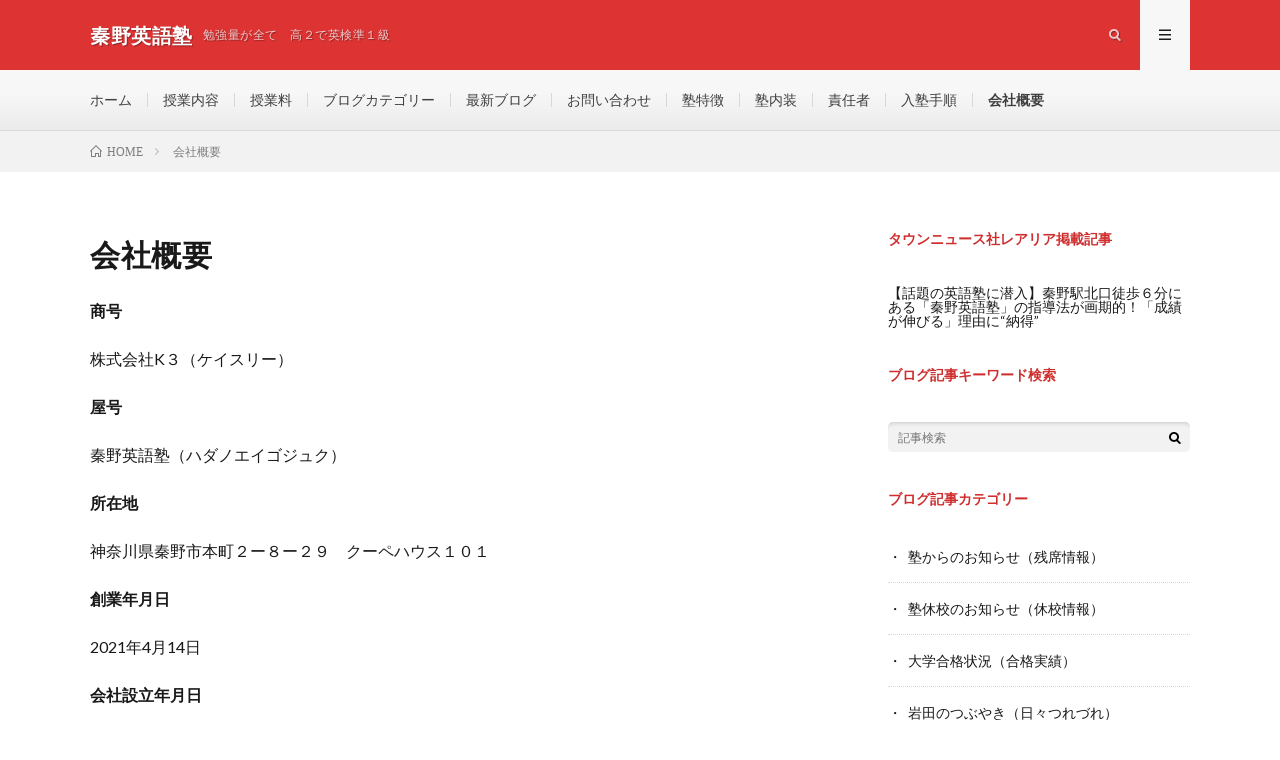

--- FILE ---
content_type: text/html; charset=UTF-8
request_url: https://hadanoeigo.com/page-529/
body_size: 10151
content:
<!DOCTYPE html>
<html lang="ja" prefix="og: http://ogp.me/ns#">
<head prefix="og: http://ogp.me/ns# fb: http://ogp.me/ns/fb# article: http://ogp.me/ns/article#">
<meta charset="UTF-8">
<title>感染症対策│秦野英語塾</title>
<meta name='robots' content='max-image-preview:large' />
<link rel="alternate" title="oEmbed (JSON)" type="application/json+oembed" href="https://hadanoeigo.com/wp-json/oembed/1.0/embed?url=https%3A%2F%2Fhadanoeigo.com%2Fpage-529%2F" />
<link rel="alternate" title="oEmbed (XML)" type="text/xml+oembed" href="https://hadanoeigo.com/wp-json/oembed/1.0/embed?url=https%3A%2F%2Fhadanoeigo.com%2Fpage-529%2F&#038;format=xml" />
<style id='wp-img-auto-sizes-contain-inline-css' type='text/css'>
img:is([sizes=auto i],[sizes^="auto," i]){contain-intrinsic-size:3000px 1500px}
/*# sourceURL=wp-img-auto-sizes-contain-inline-css */
</style>
<style id='wp-block-library-inline-css' type='text/css'>
:root{--wp-block-synced-color:#7a00df;--wp-block-synced-color--rgb:122,0,223;--wp-bound-block-color:var(--wp-block-synced-color);--wp-editor-canvas-background:#ddd;--wp-admin-theme-color:#007cba;--wp-admin-theme-color--rgb:0,124,186;--wp-admin-theme-color-darker-10:#006ba1;--wp-admin-theme-color-darker-10--rgb:0,107,160.5;--wp-admin-theme-color-darker-20:#005a87;--wp-admin-theme-color-darker-20--rgb:0,90,135;--wp-admin-border-width-focus:2px}@media (min-resolution:192dpi){:root{--wp-admin-border-width-focus:1.5px}}.wp-element-button{cursor:pointer}:root .has-very-light-gray-background-color{background-color:#eee}:root .has-very-dark-gray-background-color{background-color:#313131}:root .has-very-light-gray-color{color:#eee}:root .has-very-dark-gray-color{color:#313131}:root .has-vivid-green-cyan-to-vivid-cyan-blue-gradient-background{background:linear-gradient(135deg,#00d084,#0693e3)}:root .has-purple-crush-gradient-background{background:linear-gradient(135deg,#34e2e4,#4721fb 50%,#ab1dfe)}:root .has-hazy-dawn-gradient-background{background:linear-gradient(135deg,#faaca8,#dad0ec)}:root .has-subdued-olive-gradient-background{background:linear-gradient(135deg,#fafae1,#67a671)}:root .has-atomic-cream-gradient-background{background:linear-gradient(135deg,#fdd79a,#004a59)}:root .has-nightshade-gradient-background{background:linear-gradient(135deg,#330968,#31cdcf)}:root .has-midnight-gradient-background{background:linear-gradient(135deg,#020381,#2874fc)}:root{--wp--preset--font-size--normal:16px;--wp--preset--font-size--huge:42px}.has-regular-font-size{font-size:1em}.has-larger-font-size{font-size:2.625em}.has-normal-font-size{font-size:var(--wp--preset--font-size--normal)}.has-huge-font-size{font-size:var(--wp--preset--font-size--huge)}.has-text-align-center{text-align:center}.has-text-align-left{text-align:left}.has-text-align-right{text-align:right}.has-fit-text{white-space:nowrap!important}#end-resizable-editor-section{display:none}.aligncenter{clear:both}.items-justified-left{justify-content:flex-start}.items-justified-center{justify-content:center}.items-justified-right{justify-content:flex-end}.items-justified-space-between{justify-content:space-between}.screen-reader-text{border:0;clip-path:inset(50%);height:1px;margin:-1px;overflow:hidden;padding:0;position:absolute;width:1px;word-wrap:normal!important}.screen-reader-text:focus{background-color:#ddd;clip-path:none;color:#444;display:block;font-size:1em;height:auto;left:5px;line-height:normal;padding:15px 23px 14px;text-decoration:none;top:5px;width:auto;z-index:100000}html :where(.has-border-color){border-style:solid}html :where([style*=border-top-color]){border-top-style:solid}html :where([style*=border-right-color]){border-right-style:solid}html :where([style*=border-bottom-color]){border-bottom-style:solid}html :where([style*=border-left-color]){border-left-style:solid}html :where([style*=border-width]){border-style:solid}html :where([style*=border-top-width]){border-top-style:solid}html :where([style*=border-right-width]){border-right-style:solid}html :where([style*=border-bottom-width]){border-bottom-style:solid}html :where([style*=border-left-width]){border-left-style:solid}html :where(img[class*=wp-image-]){height:auto;max-width:100%}:where(figure){margin:0 0 1em}html :where(.is-position-sticky){--wp-admin--admin-bar--position-offset:var(--wp-admin--admin-bar--height,0px)}@media screen and (max-width:600px){html :where(.is-position-sticky){--wp-admin--admin-bar--position-offset:0px}}

/*# sourceURL=wp-block-library-inline-css */
</style><style id='wp-block-categories-inline-css' type='text/css'>
.wp-block-categories{box-sizing:border-box}.wp-block-categories.alignleft{margin-right:2em}.wp-block-categories.alignright{margin-left:2em}.wp-block-categories.wp-block-categories-dropdown.aligncenter{text-align:center}.wp-block-categories .wp-block-categories__label{display:block;width:100%}
/*# sourceURL=https://hadanoeigo.com/wp-includes/blocks/categories/style.min.css */
</style>
<style id='wp-block-heading-inline-css' type='text/css'>
h1:where(.wp-block-heading).has-background,h2:where(.wp-block-heading).has-background,h3:where(.wp-block-heading).has-background,h4:where(.wp-block-heading).has-background,h5:where(.wp-block-heading).has-background,h6:where(.wp-block-heading).has-background{padding:1.25em 2.375em}h1.has-text-align-left[style*=writing-mode]:where([style*=vertical-lr]),h1.has-text-align-right[style*=writing-mode]:where([style*=vertical-rl]),h2.has-text-align-left[style*=writing-mode]:where([style*=vertical-lr]),h2.has-text-align-right[style*=writing-mode]:where([style*=vertical-rl]),h3.has-text-align-left[style*=writing-mode]:where([style*=vertical-lr]),h3.has-text-align-right[style*=writing-mode]:where([style*=vertical-rl]),h4.has-text-align-left[style*=writing-mode]:where([style*=vertical-lr]),h4.has-text-align-right[style*=writing-mode]:where([style*=vertical-rl]),h5.has-text-align-left[style*=writing-mode]:where([style*=vertical-lr]),h5.has-text-align-right[style*=writing-mode]:where([style*=vertical-rl]),h6.has-text-align-left[style*=writing-mode]:where([style*=vertical-lr]),h6.has-text-align-right[style*=writing-mode]:where([style*=vertical-rl]){rotate:180deg}
/*# sourceURL=https://hadanoeigo.com/wp-includes/blocks/heading/style.min.css */
</style>
<style id='wp-block-loginout-inline-css' type='text/css'>
.wp-block-loginout{box-sizing:border-box}
/*# sourceURL=https://hadanoeigo.com/wp-includes/blocks/loginout/style.min.css */
</style>
<style id='wp-block-embed-inline-css' type='text/css'>
.wp-block-embed.alignleft,.wp-block-embed.alignright,.wp-block[data-align=left]>[data-type="core/embed"],.wp-block[data-align=right]>[data-type="core/embed"]{max-width:360px;width:100%}.wp-block-embed.alignleft .wp-block-embed__wrapper,.wp-block-embed.alignright .wp-block-embed__wrapper,.wp-block[data-align=left]>[data-type="core/embed"] .wp-block-embed__wrapper,.wp-block[data-align=right]>[data-type="core/embed"] .wp-block-embed__wrapper{min-width:280px}.wp-block-cover .wp-block-embed{min-height:240px;min-width:320px}.wp-block-embed{overflow-wrap:break-word}.wp-block-embed :where(figcaption){margin-bottom:1em;margin-top:.5em}.wp-block-embed iframe{max-width:100%}.wp-block-embed__wrapper{position:relative}.wp-embed-responsive .wp-has-aspect-ratio .wp-block-embed__wrapper:before{content:"";display:block;padding-top:50%}.wp-embed-responsive .wp-has-aspect-ratio iframe{bottom:0;height:100%;left:0;position:absolute;right:0;top:0;width:100%}.wp-embed-responsive .wp-embed-aspect-21-9 .wp-block-embed__wrapper:before{padding-top:42.85%}.wp-embed-responsive .wp-embed-aspect-18-9 .wp-block-embed__wrapper:before{padding-top:50%}.wp-embed-responsive .wp-embed-aspect-16-9 .wp-block-embed__wrapper:before{padding-top:56.25%}.wp-embed-responsive .wp-embed-aspect-4-3 .wp-block-embed__wrapper:before{padding-top:75%}.wp-embed-responsive .wp-embed-aspect-1-1 .wp-block-embed__wrapper:before{padding-top:100%}.wp-embed-responsive .wp-embed-aspect-9-16 .wp-block-embed__wrapper:before{padding-top:177.77%}.wp-embed-responsive .wp-embed-aspect-1-2 .wp-block-embed__wrapper:before{padding-top:200%}
/*# sourceURL=https://hadanoeigo.com/wp-includes/blocks/embed/style.min.css */
</style>
<style id='wp-block-paragraph-inline-css' type='text/css'>
.is-small-text{font-size:.875em}.is-regular-text{font-size:1em}.is-large-text{font-size:2.25em}.is-larger-text{font-size:3em}.has-drop-cap:not(:focus):first-letter{float:left;font-size:8.4em;font-style:normal;font-weight:100;line-height:.68;margin:.05em .1em 0 0;text-transform:uppercase}body.rtl .has-drop-cap:not(:focus):first-letter{float:none;margin-left:.1em}p.has-drop-cap.has-background{overflow:hidden}:root :where(p.has-background){padding:1.25em 2.375em}:where(p.has-text-color:not(.has-link-color)) a{color:inherit}p.has-text-align-left[style*="writing-mode:vertical-lr"],p.has-text-align-right[style*="writing-mode:vertical-rl"]{rotate:180deg}
/*# sourceURL=https://hadanoeigo.com/wp-includes/blocks/paragraph/style.min.css */
</style>
<style id='global-styles-inline-css' type='text/css'>
:root{--wp--preset--aspect-ratio--square: 1;--wp--preset--aspect-ratio--4-3: 4/3;--wp--preset--aspect-ratio--3-4: 3/4;--wp--preset--aspect-ratio--3-2: 3/2;--wp--preset--aspect-ratio--2-3: 2/3;--wp--preset--aspect-ratio--16-9: 16/9;--wp--preset--aspect-ratio--9-16: 9/16;--wp--preset--color--black: #000000;--wp--preset--color--cyan-bluish-gray: #abb8c3;--wp--preset--color--white: #ffffff;--wp--preset--color--pale-pink: #f78da7;--wp--preset--color--vivid-red: #cf2e2e;--wp--preset--color--luminous-vivid-orange: #ff6900;--wp--preset--color--luminous-vivid-amber: #fcb900;--wp--preset--color--light-green-cyan: #7bdcb5;--wp--preset--color--vivid-green-cyan: #00d084;--wp--preset--color--pale-cyan-blue: #8ed1fc;--wp--preset--color--vivid-cyan-blue: #0693e3;--wp--preset--color--vivid-purple: #9b51e0;--wp--preset--gradient--vivid-cyan-blue-to-vivid-purple: linear-gradient(135deg,rgb(6,147,227) 0%,rgb(155,81,224) 100%);--wp--preset--gradient--light-green-cyan-to-vivid-green-cyan: linear-gradient(135deg,rgb(122,220,180) 0%,rgb(0,208,130) 100%);--wp--preset--gradient--luminous-vivid-amber-to-luminous-vivid-orange: linear-gradient(135deg,rgb(252,185,0) 0%,rgb(255,105,0) 100%);--wp--preset--gradient--luminous-vivid-orange-to-vivid-red: linear-gradient(135deg,rgb(255,105,0) 0%,rgb(207,46,46) 100%);--wp--preset--gradient--very-light-gray-to-cyan-bluish-gray: linear-gradient(135deg,rgb(238,238,238) 0%,rgb(169,184,195) 100%);--wp--preset--gradient--cool-to-warm-spectrum: linear-gradient(135deg,rgb(74,234,220) 0%,rgb(151,120,209) 20%,rgb(207,42,186) 40%,rgb(238,44,130) 60%,rgb(251,105,98) 80%,rgb(254,248,76) 100%);--wp--preset--gradient--blush-light-purple: linear-gradient(135deg,rgb(255,206,236) 0%,rgb(152,150,240) 100%);--wp--preset--gradient--blush-bordeaux: linear-gradient(135deg,rgb(254,205,165) 0%,rgb(254,45,45) 50%,rgb(107,0,62) 100%);--wp--preset--gradient--luminous-dusk: linear-gradient(135deg,rgb(255,203,112) 0%,rgb(199,81,192) 50%,rgb(65,88,208) 100%);--wp--preset--gradient--pale-ocean: linear-gradient(135deg,rgb(255,245,203) 0%,rgb(182,227,212) 50%,rgb(51,167,181) 100%);--wp--preset--gradient--electric-grass: linear-gradient(135deg,rgb(202,248,128) 0%,rgb(113,206,126) 100%);--wp--preset--gradient--midnight: linear-gradient(135deg,rgb(2,3,129) 0%,rgb(40,116,252) 100%);--wp--preset--font-size--small: 13px;--wp--preset--font-size--medium: 20px;--wp--preset--font-size--large: 36px;--wp--preset--font-size--x-large: 42px;--wp--preset--spacing--20: 0.44rem;--wp--preset--spacing--30: 0.67rem;--wp--preset--spacing--40: 1rem;--wp--preset--spacing--50: 1.5rem;--wp--preset--spacing--60: 2.25rem;--wp--preset--spacing--70: 3.38rem;--wp--preset--spacing--80: 5.06rem;--wp--preset--shadow--natural: 6px 6px 9px rgba(0, 0, 0, 0.2);--wp--preset--shadow--deep: 12px 12px 50px rgba(0, 0, 0, 0.4);--wp--preset--shadow--sharp: 6px 6px 0px rgba(0, 0, 0, 0.2);--wp--preset--shadow--outlined: 6px 6px 0px -3px rgb(255, 255, 255), 6px 6px rgb(0, 0, 0);--wp--preset--shadow--crisp: 6px 6px 0px rgb(0, 0, 0);}:where(.is-layout-flex){gap: 0.5em;}:where(.is-layout-grid){gap: 0.5em;}body .is-layout-flex{display: flex;}.is-layout-flex{flex-wrap: wrap;align-items: center;}.is-layout-flex > :is(*, div){margin: 0;}body .is-layout-grid{display: grid;}.is-layout-grid > :is(*, div){margin: 0;}:where(.wp-block-columns.is-layout-flex){gap: 2em;}:where(.wp-block-columns.is-layout-grid){gap: 2em;}:where(.wp-block-post-template.is-layout-flex){gap: 1.25em;}:where(.wp-block-post-template.is-layout-grid){gap: 1.25em;}.has-black-color{color: var(--wp--preset--color--black) !important;}.has-cyan-bluish-gray-color{color: var(--wp--preset--color--cyan-bluish-gray) !important;}.has-white-color{color: var(--wp--preset--color--white) !important;}.has-pale-pink-color{color: var(--wp--preset--color--pale-pink) !important;}.has-vivid-red-color{color: var(--wp--preset--color--vivid-red) !important;}.has-luminous-vivid-orange-color{color: var(--wp--preset--color--luminous-vivid-orange) !important;}.has-luminous-vivid-amber-color{color: var(--wp--preset--color--luminous-vivid-amber) !important;}.has-light-green-cyan-color{color: var(--wp--preset--color--light-green-cyan) !important;}.has-vivid-green-cyan-color{color: var(--wp--preset--color--vivid-green-cyan) !important;}.has-pale-cyan-blue-color{color: var(--wp--preset--color--pale-cyan-blue) !important;}.has-vivid-cyan-blue-color{color: var(--wp--preset--color--vivid-cyan-blue) !important;}.has-vivid-purple-color{color: var(--wp--preset--color--vivid-purple) !important;}.has-black-background-color{background-color: var(--wp--preset--color--black) !important;}.has-cyan-bluish-gray-background-color{background-color: var(--wp--preset--color--cyan-bluish-gray) !important;}.has-white-background-color{background-color: var(--wp--preset--color--white) !important;}.has-pale-pink-background-color{background-color: var(--wp--preset--color--pale-pink) !important;}.has-vivid-red-background-color{background-color: var(--wp--preset--color--vivid-red) !important;}.has-luminous-vivid-orange-background-color{background-color: var(--wp--preset--color--luminous-vivid-orange) !important;}.has-luminous-vivid-amber-background-color{background-color: var(--wp--preset--color--luminous-vivid-amber) !important;}.has-light-green-cyan-background-color{background-color: var(--wp--preset--color--light-green-cyan) !important;}.has-vivid-green-cyan-background-color{background-color: var(--wp--preset--color--vivid-green-cyan) !important;}.has-pale-cyan-blue-background-color{background-color: var(--wp--preset--color--pale-cyan-blue) !important;}.has-vivid-cyan-blue-background-color{background-color: var(--wp--preset--color--vivid-cyan-blue) !important;}.has-vivid-purple-background-color{background-color: var(--wp--preset--color--vivid-purple) !important;}.has-black-border-color{border-color: var(--wp--preset--color--black) !important;}.has-cyan-bluish-gray-border-color{border-color: var(--wp--preset--color--cyan-bluish-gray) !important;}.has-white-border-color{border-color: var(--wp--preset--color--white) !important;}.has-pale-pink-border-color{border-color: var(--wp--preset--color--pale-pink) !important;}.has-vivid-red-border-color{border-color: var(--wp--preset--color--vivid-red) !important;}.has-luminous-vivid-orange-border-color{border-color: var(--wp--preset--color--luminous-vivid-orange) !important;}.has-luminous-vivid-amber-border-color{border-color: var(--wp--preset--color--luminous-vivid-amber) !important;}.has-light-green-cyan-border-color{border-color: var(--wp--preset--color--light-green-cyan) !important;}.has-vivid-green-cyan-border-color{border-color: var(--wp--preset--color--vivid-green-cyan) !important;}.has-pale-cyan-blue-border-color{border-color: var(--wp--preset--color--pale-cyan-blue) !important;}.has-vivid-cyan-blue-border-color{border-color: var(--wp--preset--color--vivid-cyan-blue) !important;}.has-vivid-purple-border-color{border-color: var(--wp--preset--color--vivid-purple) !important;}.has-vivid-cyan-blue-to-vivid-purple-gradient-background{background: var(--wp--preset--gradient--vivid-cyan-blue-to-vivid-purple) !important;}.has-light-green-cyan-to-vivid-green-cyan-gradient-background{background: var(--wp--preset--gradient--light-green-cyan-to-vivid-green-cyan) !important;}.has-luminous-vivid-amber-to-luminous-vivid-orange-gradient-background{background: var(--wp--preset--gradient--luminous-vivid-amber-to-luminous-vivid-orange) !important;}.has-luminous-vivid-orange-to-vivid-red-gradient-background{background: var(--wp--preset--gradient--luminous-vivid-orange-to-vivid-red) !important;}.has-very-light-gray-to-cyan-bluish-gray-gradient-background{background: var(--wp--preset--gradient--very-light-gray-to-cyan-bluish-gray) !important;}.has-cool-to-warm-spectrum-gradient-background{background: var(--wp--preset--gradient--cool-to-warm-spectrum) !important;}.has-blush-light-purple-gradient-background{background: var(--wp--preset--gradient--blush-light-purple) !important;}.has-blush-bordeaux-gradient-background{background: var(--wp--preset--gradient--blush-bordeaux) !important;}.has-luminous-dusk-gradient-background{background: var(--wp--preset--gradient--luminous-dusk) !important;}.has-pale-ocean-gradient-background{background: var(--wp--preset--gradient--pale-ocean) !important;}.has-electric-grass-gradient-background{background: var(--wp--preset--gradient--electric-grass) !important;}.has-midnight-gradient-background{background: var(--wp--preset--gradient--midnight) !important;}.has-small-font-size{font-size: var(--wp--preset--font-size--small) !important;}.has-medium-font-size{font-size: var(--wp--preset--font-size--medium) !important;}.has-large-font-size{font-size: var(--wp--preset--font-size--large) !important;}.has-x-large-font-size{font-size: var(--wp--preset--font-size--x-large) !important;}
/*# sourceURL=global-styles-inline-css */
</style>

<style id='classic-theme-styles-inline-css' type='text/css'>
/*! This file is auto-generated */
.wp-block-button__link{color:#fff;background-color:#32373c;border-radius:9999px;box-shadow:none;text-decoration:none;padding:calc(.667em + 2px) calc(1.333em + 2px);font-size:1.125em}.wp-block-file__button{background:#32373c;color:#fff;text-decoration:none}
/*# sourceURL=/wp-includes/css/classic-themes.min.css */
</style>
<link rel="https://api.w.org/" href="https://hadanoeigo.com/wp-json/" /><link rel="alternate" title="JSON" type="application/json" href="https://hadanoeigo.com/wp-json/wp/v2/pages/529" /><link rel="canonical" href="https://hadanoeigo.com/page-529/" />
<!-- Analytics by WP Statistics - https://wp-statistics.com -->
<link rel="stylesheet" href="https://hadanoeigo.com/wp-content/themes/lionmedia/style.css">
<link rel="stylesheet" href="https://hadanoeigo.com/wp-content/themes/lionmedia/css/content.css">
<link rel="stylesheet" href="https://hadanoeigo.com/wp-content/themes/lionmedia-child/style.css">
<link rel="stylesheet" href="https://hadanoeigo.com/wp-content/themes/lionmedia/css/icon.css">
<link rel="stylesheet" href="https://fonts.googleapis.com/css?family=Lato:400,700,900">
<meta http-equiv="X-UA-Compatible" content="IE=edge">
<meta name="viewport" content="width=device-width, initial-scale=1, shrink-to-fit=no">
<link rel="dns-prefetch" href="//www.google.com">
<link rel="dns-prefetch" href="//www.google-analytics.com">
<link rel="dns-prefetch" href="//fonts.googleapis.com">
<link rel="dns-prefetch" href="//fonts.gstatic.com">
<link rel="dns-prefetch" href="//pagead2.googlesyndication.com">
<link rel="dns-prefetch" href="//googleads.g.doubleclick.net">
<link rel="dns-prefetch" href="//www.gstatic.com">
<style type="text/css">
.l-header,
.searchNavi__title,
.key__cat,
.eyecatch__cat,
.rankingBox__title,
.categoryDescription,
.pagetop,
.contactTable__header .required,
.heading.heading-primary .heading__bg,
.btn__link:hover,
.widget .tag-cloud-link:hover,
.comment-respond .submit:hover,
.comments__list .comment-reply-link:hover,
.widget .calendar_wrap tbody a:hover,
.comments__list .comment-meta,
.ctaPost__btn{background:#dd3333;}

.heading.heading-first,
.heading.heading-widget::before,
.heading.heading-footer::before,
.btn__link,
.widget .tag-cloud-link,
.comment-respond .submit,
.comments__list .comment-reply-link,
.content a:hover,
.t-light .l-footer,
.ctaPost__btn{border-color:#dd3333;}

.categoryBox__title,
.dateList__item a[rel=tag]:hover,
.dateList__item a[rel=category]:hover,
.copySns__copyLink:hover,
.btn__link,
.widget .tag-cloud-link,
.comment-respond .submit,
.comments__list .comment-reply-link,
.widget a:hover,
.widget ul li .rsswidget,
.content a,
.related__title,
.ctaPost__btn:hover{color:#dd3333;}

.c-user01 {color:#000000 !important}
.bgc-user01 {background:#000000 !important}
.hc-user01:hover {color:#000000 !important}
.c-user02 {color:#000 !important}
.bgc-user02 {background:#000 !important}
.hc-user02:hover {color:#000 !important}
.c-user03 {color:#000 !important}
.bgc-user03 {background:#000 !important}
.hc-user03:hover {color:#000 !important}
.c-user04 {color:#000 !important}
.bgc-user04 {background:#000 !important}
.hc-user04:hover {color:#000 !important}
.c-user05 {color:#000 !important}
.bgc-user05 {background:#000 !important}
.hc-user05:hover {color:#000 !important}

.content h2{
	padding: 10px 20px;
	color:#000000;
	border-left: 5px solid #dd3333;
}
.content h3{
	padding:20px;
	color:#191919;
	border: 1px solid #E5E5E5;
	border-left: 5px solid #dd3333;
}
</style>
<link rel="icon" href="https://hadanoeigo.com/wp-content/uploads/2021/04/秦野英語塾ロゴ②-150x150.png" sizes="32x32" />
<link rel="icon" href="https://hadanoeigo.com/wp-content/uploads/2021/04/秦野英語塾ロゴ②-300x300.png" sizes="192x192" />
<link rel="apple-touch-icon" href="https://hadanoeigo.com/wp-content/uploads/2021/04/秦野英語塾ロゴ②-300x300.png" />
<meta name="msapplication-TileImage" content="https://hadanoeigo.com/wp-content/uploads/2021/04/秦野英語塾ロゴ②-300x300.png" />
<meta property="og:site_name" content="秦野英語塾" />
<meta property="og:type" content="article" />
<meta property="og:title" content="会社概要" />
<meta property="og:description" content="商号 株式会社K３（ケイスリー） 屋号  [&hellip;]" />
<meta property="og:url" content="https://hadanoeigo.com/page-529/" />
<meta property="og:image" content="https://hadanoeigo.com/wp-content/uploads/2021/04/サムネイル210412②-9-pdf.jpg" />
<meta name="twitter:card" content="summary" />



</head>
<body class="t-light t-rich">

  
  <!--l-header-->
  <header class="l-header">
    <div class="container">
      
      <div class="siteTitle">

              <p class="siteTitle__name  u-txtShdw">
          <a class="siteTitle__link" href="https://hadanoeigo.com">
            <span class="siteTitle__main">秦野英語塾</span>
          </a>
          <span class="siteTitle__sub">勉強量が全て　高２で英検準１級</span>
		</p>	        </div>
      
      <nav class="menuNavi">      
                <ul class="menuNavi__list">
		              <li class="menuNavi__item u-txtShdw"><span class="menuNavi__link icon-search" id="menuNavi__search" onclick="toggle__search();"></span></li>
            <li class="menuNavi__item u-txtShdw"><span class="menuNavi__link menuNavi__link-current icon-menu" id="menuNavi__menu" onclick="toggle__menu();"></span></li>
                  </ul>
      </nav>
      
    </div>
  </header>
  <!--/l-header-->
  
  <!--l-extra-->
        <div class="l-extraNone" id="extra__search">
      <div class="container">
        <div class="searchNavi">
                    <div class="searchNavi__title u-txtShdw">注目キーワード</div>
          <ul class="searchNavi__list">
                          <li class="searchNavi__item"><a class="searchNavi__link" href="https://hadanoeigo.com/?s=英検準１級">英検準１級</a></li>
                          <li class="searchNavi__item"><a class="searchNavi__link" href="https://hadanoeigo.com/?s=英検２級">英検２級</a></li>
                          <li class="searchNavi__item"><a class="searchNavi__link" href="https://hadanoeigo.com/?s=秦野高校">秦野高校</a></li>
                      </ul>
                    
                <div class="searchBox">
        <form class="searchBox__form" method="get" target="_top" action="https://hadanoeigo.com/" >
          <input class="searchBox__input" type="text" maxlength="50" name="s" placeholder="記事検索"><button class="searchBox__submit icon-search" type="submit" value="search"> </button>
        </form>
      </div>        </div>
      </div>
    </div>
        
    <div class="l-extra" id="extra__menu">
      <div class="container container-max">
        <nav class="globalNavi">
          <ul class="globalNavi__list">
          	        <li id="menu-item-1359" class="menu-item menu-item-type-custom menu-item-object-custom menu-item-home menu-item-1359"><a href="https://hadanoeigo.com/">ホーム</a></li>
<li id="menu-item-1550" class="menu-item menu-item-type-post_type menu-item-object-page menu-item-1550"><a href="https://hadanoeigo.com/page-494/">授業内容</a></li>
<li id="menu-item-1366" class="menu-item menu-item-type-post_type menu-item-object-page menu-item-1366"><a href="https://hadanoeigo.com/page-240/">授業料</a></li>
<li id="menu-item-18075" class="menu-item menu-item-type-post_type menu-item-object-page menu-item-18075"><a href="https://hadanoeigo.com/page-18071/">ブログカテゴリー</a></li>
<li id="menu-item-3683" class="menu-item menu-item-type-post_type menu-item-object-page menu-item-3683"><a href="https://hadanoeigo.com/page-3593/">最新ブログ</a></li>
<li id="menu-item-1360" class="menu-item menu-item-type-post_type menu-item-object-page menu-item-1360"><a href="https://hadanoeigo.com/page-243/">お問い合わせ</a></li>
<li id="menu-item-1364" class="menu-item menu-item-type-post_type menu-item-object-page menu-item-1364"><a href="https://hadanoeigo.com/page-1277/">塾特徴</a></li>
<li id="menu-item-1363" class="menu-item menu-item-type-post_type menu-item-object-page menu-item-1363"><a href="https://hadanoeigo.com/page-982/">塾内装</a></li>
<li id="menu-item-1368" class="menu-item menu-item-type-post_type menu-item-object-page menu-item-1368"><a href="https://hadanoeigo.com/page-642/">責任者</a></li>
<li id="menu-item-1362" class="menu-item menu-item-type-post_type menu-item-object-page menu-item-1362"><a href="https://hadanoeigo.com/page-403/">入塾手順</a></li>
<li id="menu-item-1365" class="menu-item menu-item-type-post_type menu-item-object-page current-menu-item page_item page-item-529 current_page_item menu-item-1365"><a href="https://hadanoeigo.com/page-529/" aria-current="page">会社概要</a></li>
	                                    
                        
                    </ul>
        </nav>
      </div>
    </div>
  <!--/l-extra-->

<div class="breadcrumb" ><div class="container" ><ul class="breadcrumb__list"><li class="breadcrumb__item" itemscope itemtype="http://data-vocabulary.org/Breadcrumb"><a href="https://hadanoeigo.com/" itemprop="url"><span class="icon-home" itemprop="title">HOME</span></a></li><li class="breadcrumb__item">会社概要</li></ul></div></div>
  <!-- l-wrapper -->
  <div class="l-wrapper ">
	
    <!-- l-main -->
    <main class="l-main">
      
      <article> 
      <h1 class="heading heading-page">会社概要</h1>
	  
	        <section class="content content-page">
	    
<p><strong>商号</strong></p>



<p>株式会社K３（ケイスリー）</p>



<p><strong>屋号</strong></p>



<p>秦野英語塾（ハダノエイゴジュク）</p>



<p><strong>所在地</strong></p>



<p>神奈川県秦野市本町２ー８ー２９　クーペハウス１０１</p>



<p><strong>創業年月日</strong></p>



<p>2021年4月14日</p>



<p><strong>会社設立年月日</strong></p>



<p>2025年6月10日</p>



<p><strong>代表取締役</strong></p>



<p>岩田圭介</p>



<p><strong>取引信用金庫</strong></p>



<p>中栄信用金庫<br><br><br></p>



<p><strong>沿革</strong></p>



<p>※準備中</p>
      </section>
	        
      </article> 
 
      
    </main>
    <!-- /l-main -->
    
	    <!-- l-sidebar -->
          <div class="l-sidebar">
	  
	          <aside class="widget">
<h2 class="wp-block-heading"><strong><span class="has-inline-color has-vivid-red-color">タウンニュース社レアリア掲載記事</span></strong></h2>
</aside><aside class="widget">
<figure class="wp-block-embed is-type-wp-embed"><div class="wp-block-embed__wrapper">
<blockquote class="wp-embedded-content" data-secret="DRVh2jWhVx"><a href="https://rarea.events/event/110842">【話題の英語塾に潜入】秦野駅北口徒歩６分にある「秦野英語塾」の指導法が画期的！「成績が伸びる」理由に“納得”</a></blockquote><iframe loading="lazy" class="wp-embedded-content" sandbox="allow-scripts" security="restricted" style="position: absolute; clip: rect(1px, 1px, 1px, 1px);" title="&#8220;【話題の英語塾に潜入】秦野駅北口徒歩６分にある「秦野英語塾」の指導法が画期的！「成績が伸びる」理由に“納得”&#8221; &#8212; 神奈川・東京多摩のご近所情報 - レアリア" src="https://rarea.events/event/110842/embed#?secret=DRVh2jWhVx" data-secret="DRVh2jWhVx" width="600" height="338" frameborder="0" marginwidth="0" marginheight="0" scrolling="no"></iframe>
</div></figure>
</aside><aside class="widget">
<p><strong><mark style="background-color:rgba(0, 0, 0, 0)" class="has-inline-color has-vivid-red-color">ブログ記事キーワード検索</mark></strong></p>
</aside><aside class="widget">      <div class="searchBox">
        <form class="searchBox__form" method="get" target="_top" action="https://hadanoeigo.com/" >
          <input class="searchBox__input" type="text" maxlength="50" name="s" placeholder="記事検索"><button class="searchBox__submit icon-search" type="submit" value="search"> </button>
        </form>
      </div></aside>	  	  
	        <div class="widgetSticky">
        <aside class="widget widget-sticky">
<p><strong><mark style="background-color:rgba(0, 0, 0, 0)" class="has-inline-color has-vivid-red-color">ブログ記事カテゴリー</mark></strong></p>
</aside><aside class="widget widget-sticky"><ul class="wp-block-categories-list wp-block-categories">	<li class="cat-item cat-item-1"><a href="https://hadanoeigo.com/category/introduction/">塾からのお知らせ（残席情報）</a>
</li>
	<li class="cat-item cat-item-33"><a href="https://hadanoeigo.com/category/%e5%a1%be%e4%bc%91%e6%a0%a1%e3%81%ae%e3%81%8a%e7%9f%a5%e3%82%89%e3%81%9b%ef%bc%88%e4%bc%91%e6%a0%a1%e6%83%85%e5%a0%b1%ef%bc%89/">塾休校のお知らせ（休校情報）</a>
</li>
	<li class="cat-item cat-item-36"><a href="https://hadanoeigo.com/category/%e5%a4%a7%e5%ad%a6%e5%90%88%e6%a0%bc%e7%8a%b6%e6%b3%81%ef%bc%88%e5%90%88%e6%a0%bc%e5%ae%9f%e7%b8%be%ef%bc%89/">大学合格状況（合格実績）</a>
</li>
	<li class="cat-item cat-item-35"><a href="https://hadanoeigo.com/category/%e5%b2%a9%e7%94%b0%e3%81%ae%e3%81%a4%e3%81%b6%e3%82%84%e3%81%8d%ef%bc%88%e6%97%a5%e3%80%85%e3%81%a4%e3%82%8c%e3%81%a5%e3%82%8c%ef%bc%89/">岩田のつぶやき（日々つれづれ）</a>
</li>
	<li class="cat-item cat-item-40"><a href="https://hadanoeigo.com/category/%e5%b2%a9%e7%94%b0%e3%81%ae%e6%83%b3%e3%81%84%ef%bc%88%e5%85%a5%e4%bc%9a%e6%a4%9c%e8%a8%8e%e4%b8%ad%e3%81%ae%e6%96%b9%e3%81%b8%ef%bc%89/">岩田の想い（入会検討中の方へ）</a>
</li>
	<li class="cat-item cat-item-38"><a href="https://hadanoeigo.com/category/%e5%b2%a9%e7%94%b0%e3%81%ae%e8%b6%a3%e5%91%b3%ef%bc%88%e7%a7%a6%e9%87%8e%e6%83%85%e5%a0%b1%ef%bc%89/">岩田の趣味（秦野情報）</a>
</li>
	<li class="cat-item cat-item-34"><a href="https://hadanoeigo.com/category/%e7%84%a1%e6%96%99%e5%af%be%e7%ad%96%e6%8e%88%e6%a5%ad%e7%9b%b8%e8%ab%87%e4%bc%9a%ef%bc%88%e4%bd%93%e9%a8%93%e6%8e%88%e6%a5%ad%ef%bc%89/">無料対策授業相談会（体験授業）</a>
</li>
	<li class="cat-item cat-item-30"><a href="https://hadanoeigo.com/category/%e7%a7%a6%e9%87%8e%e9%ab%98%e6%a0%a1%e3%82%af%e3%83%a9%e3%82%b9%ef%bc%88%e9%ab%98%e6%a0%a1%e6%83%85%e5%a0%b1%ef%bc%89/">秦野高校クラス（高校情報）</a>
</li>
	<li class="cat-item cat-item-31"><a href="https://hadanoeigo.com/category/%e8%8b%b1%e6%a4%9c%e3%82%af%e3%83%a9%e3%82%b9%ef%bc%88%e5%90%88%e6%a0%bc%e5%ae%9f%e7%b8%be%ef%bc%89/">英検クラス（合格実績）</a>
</li>
	<li class="cat-item cat-item-7"><a href="https://hadanoeigo.com/category/%e8%8b%b1%e6%a4%9c%e9%9f%b3%e6%ba%90%ef%bc%88%e5%a1%be%e7%94%9f%e5%b0%82%e7%94%a8%ef%bc%89/">英検音源（塾生専用）</a>
</li>
	<li class="cat-item cat-item-39"><a href="https://hadanoeigo.com/category/%e8%b3%87%e6%a0%bc%e3%82%af%e3%83%a9%e3%82%b9%ef%bc%88toefl%e3%83%bbielts%ef%bc%89/">資格クラス（TOEFL・IELTS）</a>
</li>
	<li class="cat-item cat-item-2"><a href="https://hadanoeigo.com/category/%e9%96%8b%e6%a5%ad%e6%97%a5%e8%a8%98%ef%bc%88%e5%a1%be%e9%81%8b%e5%96%b6%ef%bc%89/">開業日記（塾運営）</a>
</li>
	<li class="cat-item cat-item-37"><a href="https://hadanoeigo.com/category/%e9%ab%98%e6%a0%a1%e5%88%a5%e3%82%af%e3%83%a9%e3%82%b9%ef%bc%88%e5%a4%a7%e5%ad%a6%e5%8f%97%e9%a8%93%e6%83%85%e5%a0%b1%ef%bc%89/">高校別クラス（大学受験情報）</a>
</li>
	<li class="cat-item cat-item-41"><a href="https://hadanoeigo.com/category/%e9%ab%98%e6%a0%a1%e6%96%b0%ef%bc%91%e5%b9%b4%e3%82%af%e3%83%a9%e3%82%b9%ef%bc%88%e7%8f%be%e4%b8%ad%ef%bc%93%e7%94%9f%e3%81%b8%ef%bc%89/">高校新１年クラス（現中３生へ）</a>
</li>
</ul></aside><aside class="widget widget-sticky"><h2 class="heading heading-widget">最近の投稿</h2>            <ol class="imgListWidget">
                              
              <li class="imgListWidget__item">
                <a class="imgListWidget__borderBox" href="https://hadanoeigo.com/2026/01/25/post-22093/" title="26/01/31　無料対策授業・相談会（予約・満席）"><span>
                                  <img width="150" height="150" src="https://hadanoeigo.com/wp-content/uploads/2021/06/サムネイル210413-150x150.jpg" class="attachment-thumbnail size-thumbnail wp-post-image" alt="" decoding="async" loading="lazy" />                                </span></a>
                <h3 class="imgListWidget__title">
                  <a href="https://hadanoeigo.com/2026/01/25/post-22093/">26/01/31　無料対策授業・相談会（予約・満席）</a>
                                  </h3>
              </li>
                              
              <li class="imgListWidget__item">
                <a class="imgListWidget__borderBox" href="https://hadanoeigo.com/2026/01/24/post-22083/" title="秦野高校１年　コミュニケーション英語　Lesson７！"><span>
                                  <img width="150" height="150" src="https://hadanoeigo.com/wp-content/uploads/2021/06/サムネイル210413-150x150.jpg" class="attachment-thumbnail size-thumbnail wp-post-image" alt="" decoding="async" loading="lazy" />                                </span></a>
                <h3 class="imgListWidget__title">
                  <a href="https://hadanoeigo.com/2026/01/24/post-22083/">秦野高校１年　コミュニケーション英語　Lesson７！</a>
                                  </h3>
              </li>
                              
              <li class="imgListWidget__item">
                <a class="imgListWidget__borderBox" href="https://hadanoeigo.com/2026/01/23/post-22059/" title="秦野英語塾　入試に向けての心構え"><span>
                                  <img width="150" height="150" src="https://hadanoeigo.com/wp-content/uploads/2021/06/サムネイル210413-150x150.jpg" class="attachment-thumbnail size-thumbnail wp-post-image" alt="" decoding="async" loading="lazy" />                                </span></a>
                <h3 class="imgListWidget__title">
                  <a href="https://hadanoeigo.com/2026/01/23/post-22059/">秦野英語塾　入試に向けての心構え</a>
                                  </h3>
              </li>
                              
              <li class="imgListWidget__item">
                <a class="imgListWidget__borderBox" href="https://hadanoeigo.com/2026/01/22/post-22050/" title="新高１（現中３）　神奈川県私立高校入試開始！"><span>
                                  <img width="150" height="150" src="https://hadanoeigo.com/wp-content/uploads/2021/06/サムネイル210413-150x150.jpg" class="attachment-thumbnail size-thumbnail wp-post-image" alt="" decoding="async" loading="lazy" />                                </span></a>
                <h3 class="imgListWidget__title">
                  <a href="https://hadanoeigo.com/2026/01/22/post-22050/">新高１（現中３）　神奈川県私立高校入試開始！</a>
                                  </h3>
              </li>
                              
              <li class="imgListWidget__item">
                <a class="imgListWidget__borderBox" href="https://hadanoeigo.com/2026/01/21/post-22046/" title="大学入学共通テスト　英語Reading　８９点！"><span>
                                  <img width="150" height="150" src="https://hadanoeigo.com/wp-content/uploads/2021/06/サムネイル210413-150x150.jpg" class="attachment-thumbnail size-thumbnail wp-post-image" alt="" decoding="async" loading="lazy" />                                </span></a>
                <h3 class="imgListWidget__title">
                  <a href="https://hadanoeigo.com/2026/01/21/post-22046/">大学入学共通テスト　英語Reading　８９点！</a>
                                  </h3>
              </li>
                              
              <li class="imgListWidget__item">
                <a class="imgListWidget__borderBox" href="https://hadanoeigo.com/2026/01/20/post-22055/" title="秦野英語塾　「自分自身のペースで」成績を伸ばせるほど甘くはない"><span>
                                  <img width="150" height="150" src="https://hadanoeigo.com/wp-content/uploads/2021/06/サムネイル210413-150x150.jpg" class="attachment-thumbnail size-thumbnail wp-post-image" alt="" decoding="async" loading="lazy" />                                </span></a>
                <h3 class="imgListWidget__title">
                  <a href="https://hadanoeigo.com/2026/01/20/post-22055/">秦野英語塾　「自分自身のペースで」成績を伸ばせるほど甘くはない</a>
                                  </h3>
              </li>
                              
              <li class="imgListWidget__item">
                <a class="imgListWidget__borderBox" href="https://hadanoeigo.com/2026/01/19/post-22067/" title="26/01/24　無料対策授業・相談会（予約・満席）"><span>
                                  <img width="150" height="150" src="https://hadanoeigo.com/wp-content/uploads/2021/06/サムネイル210413-150x150.jpg" class="attachment-thumbnail size-thumbnail wp-post-image" alt="" decoding="async" loading="lazy" />                                </span></a>
                <h3 class="imgListWidget__title">
                  <a href="https://hadanoeigo.com/2026/01/19/post-22067/">26/01/24　無料対策授業・相談会（予約・満席）</a>
                                  </h3>
              </li>
                              
              <li class="imgListWidget__item">
                <a class="imgListWidget__borderBox" href="https://hadanoeigo.com/2026/01/18/post-22048/" title="秦野英語塾　大学入学共通テスト終了"><span>
                                  <img width="150" height="150" src="https://hadanoeigo.com/wp-content/uploads/2021/06/サムネイル210413-150x150.jpg" class="attachment-thumbnail size-thumbnail wp-post-image" alt="" decoding="async" loading="lazy" />                                </span></a>
                <h3 class="imgListWidget__title">
                  <a href="https://hadanoeigo.com/2026/01/18/post-22048/">秦野英語塾　大学入学共通テスト終了</a>
                                  </h3>
              </li>
                              
              <li class="imgListWidget__item">
                <a class="imgListWidget__borderBox" href="https://hadanoeigo.com/2026/01/17/post-22053/" title="秦野英語塾　ライバルがいるから…"><span>
                                  <img width="150" height="150" src="https://hadanoeigo.com/wp-content/uploads/2021/06/サムネイル210413-150x150.jpg" class="attachment-thumbnail size-thumbnail wp-post-image" alt="" decoding="async" loading="lazy" />                                </span></a>
                <h3 class="imgListWidget__title">
                  <a href="https://hadanoeigo.com/2026/01/17/post-22053/">秦野英語塾　ライバルがいるから…</a>
                                  </h3>
              </li>
                              
              <li class="imgListWidget__item">
                <a class="imgListWidget__borderBox" href="https://hadanoeigo.com/2026/01/16/post-22041/" title="秦野英語塾　新規生徒募集人数調整中"><span>
                                  <img width="150" height="150" src="https://hadanoeigo.com/wp-content/uploads/2021/06/サムネイル210413-150x150.jpg" class="attachment-thumbnail size-thumbnail wp-post-image" alt="" decoding="async" loading="lazy" />                                </span></a>
                <h3 class="imgListWidget__title">
                  <a href="https://hadanoeigo.com/2026/01/16/post-22041/">秦野英語塾　新規生徒募集人数調整中</a>
                                  </h3>
              </li>
                          </ol>
            </aside><aside class="widget widget-sticky"><div class="logged-out wp-block-loginout"><a href="https://hadanoeigo.com/wp-login.php?redirect_to=https%3A%2F%2Fhadanoeigo.com%2Fpage-529%2F">ログイン</a></div></aside>      </div>
	      
    </div>

    <!-- /l-sidebar -->
	    
  </div>
  <!-- /l-wrapper -->



  <!--l-footer-->
  <footer class="l-footer">
    <div class="container">
      <div class="pagetop u-txtShdw"><a class="pagetop__link" href="#top">Back to Top</a></div>
      
                  
      <div class="copySns copySns-noBorder">
        <div class="copySns__copy">
                      © Copyright 2026 <a class="copySns__copyLink" href="https://hadanoeigo.com">秦野英語塾</a>.
          	      <span class="copySns__copyInfo">
		    秦野英語塾 by <a class="copySns__copyLink" href="http://fit-jp.com/" target="_blank">FIT-Web Create</a>. Powered by <a class="copySns__copyLink" href="https://wordpress.org/" target="_blank">WordPress</a>.
          </span>
        </div>
      
                        <ul class="copySns__list">
		          </ul>
              
      </div>

    </div>     
  </footer>
  <!-- /l-footer -->

      <script type="speculationrules">
{"prefetch":[{"source":"document","where":{"and":[{"href_matches":"/*"},{"not":{"href_matches":["/wp-*.php","/wp-admin/*","/wp-content/uploads/*","/wp-content/*","/wp-content/plugins/*","/wp-content/themes/lionmedia-child/*","/wp-content/themes/lionmedia/*","/*\\?(.+)"]}},{"not":{"selector_matches":"a[rel~=\"nofollow\"]"}},{"not":{"selector_matches":".no-prefetch, .no-prefetch a"}}]},"eagerness":"conservative"}]}
</script>
<script type="text/javascript" src="https://hadanoeigo.com/wp-includes/js/wp-embed.min.js?ver=6.9" id="wp-embed-js" defer="defer" data-wp-strategy="defer"></script>
<script>
function toggle__search(){
	extra__search.className="l-extra";
	extra__menu.className="l-extraNone";
	menuNavi__search.className = "menuNavi__link menuNavi__link-current icon-search ";
	menuNavi__menu.className = "menuNavi__link icon-menu";
}

function toggle__menu(){
	extra__search.className="l-extraNone";
	extra__menu.className="l-extra";
	menuNavi__search.className = "menuNavi__link icon-search";
	menuNavi__menu.className = "menuNavi__link menuNavi__link-current icon-menu";
}
</script>  

</body>
</html>

--- FILE ---
content_type: text/css
request_url: https://hadanoeigo.com/wp-content/themes/lionmedia-child/style.css
body_size: 692
content:
@charset "UTF-8";
/*----------このエリアは削除すると正しく動作しない可能性があります----------

Theme Name:   LION MEDIA Child
Theme URI:    http://fit-jp.com/theme/
Description:  FIT(フィット) が制作するメディア用WordPressTHEME「LION MEDIA」の子テーマ
Author:       Kota Naito　@FIT(フィット)
Author URI:   http://fit-jp.com/about/
Template:     lionmedia
Version:      1.2
License:      GNU GENERAL PUBLIC LICENSE
License URI:  http://www.gnu.org/licenses/gpl.html

----------このエリアは削除すると正しく動作しない可能性があります----------*/


/*/////////////////////////////////////////////////
//下記ユーザーカスタマイズエリア
/////////////////////////////////////////////////*/

